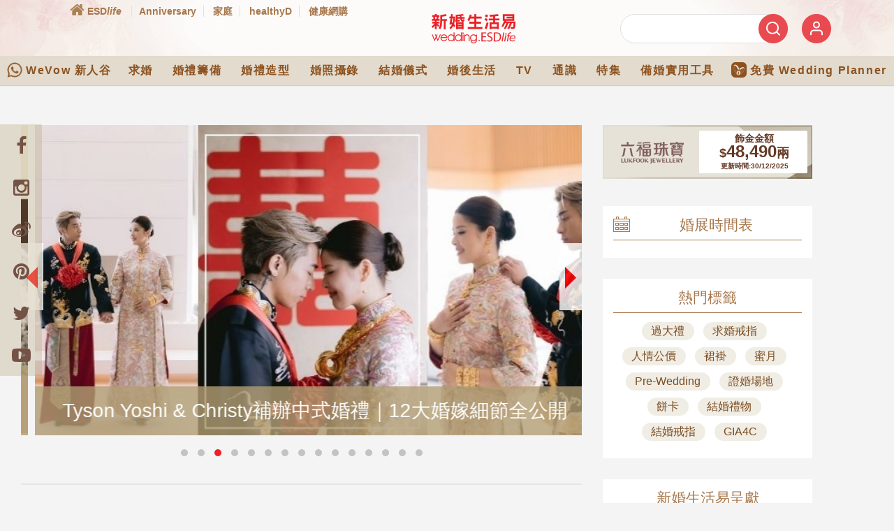

--- FILE ---
content_type: text/html; charset=utf-8
request_url: https://www.google.com/recaptcha/api2/aframe
body_size: 150
content:
<!DOCTYPE HTML><html><head><meta http-equiv="content-type" content="text/html; charset=UTF-8"></head><body><script nonce="Nd_ZPDJIUFFOMy2vYXW_Cg">/** Anti-fraud and anti-abuse applications only. See google.com/recaptcha */ try{var clients={'sodar':'https://pagead2.googlesyndication.com/pagead/sodar?'};window.addEventListener("message",function(a){try{if(a.source===window.parent){var b=JSON.parse(a.data);var c=clients[b['id']];if(c){var d=document.createElement('img');d.src=c+b['params']+'&rc='+(localStorage.getItem("rc::a")?sessionStorage.getItem("rc::b"):"");window.document.body.appendChild(d);sessionStorage.setItem("rc::e",parseInt(sessionStorage.getItem("rc::e")||0)+1);localStorage.setItem("rc::h",'1767080412609');}}}catch(b){}});window.parent.postMessage("_grecaptcha_ready", "*");}catch(b){}</script></body></html>